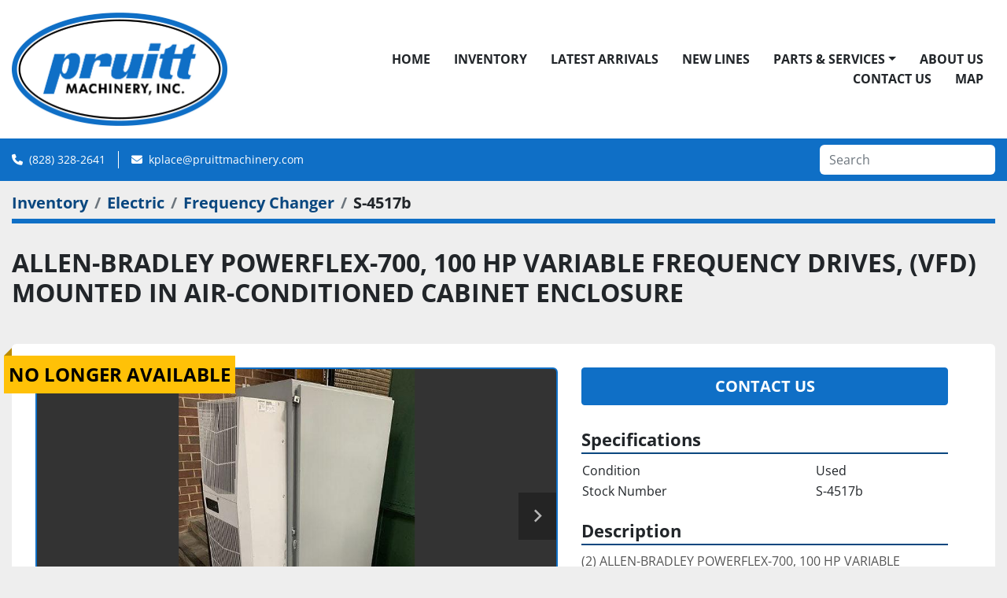

--- FILE ---
content_type: text/html; charset=utf-8
request_url: https://www.pruittmachinery.com/listings/2574312-used-allen-bradley-powerflex-700-100-hp-variable-frequency-drives-vfd-mounted-in-air-conditioned-cabinet-enclosure
body_size: 5635
content:
<!DOCTYPE html><html id="mh" lang="en"><head><title>Used ALLEN-BRADLEY POWERFLEX-700, 100 HP VARIABLE FREQUENCY DRIVES, (VFD) MOUNTED IN AIR-CONDITIO...</title><meta content="Used ALLEN-BRADLEY POWERFLEX-700, 100 HP VARIABLE FREQUENCY DRIVES, (VFD) MOUNTED IN AIR-CONDITIO..." property="title" /><meta content="text/html; charset=UTF-8" http-equiv="Content-Type" /><meta content="width=device-width, initial-scale=1.0" name="viewport" /><meta content="(2) ALLEN-BRADLEY POWERFLEX-700, 100 HP VARIABLE FREQUENCY DRIVES, (VFD) MOUNTED IN AIR-CONDITIONED CABINET ENCLOSURE (380 to 480 volt / 50/60 htz.), S-4517b Standard Specifications: - Soft-start, VFD, brake combination Allen-Bradly drive systems ..." name="description" /><meta content="wss://system.machinio.com/cable" name="cable-url" /><meta content="(2) ALLEN-BRADLEY POWERFLEX-700, 100 HP VARIABLE FREQUENCY DRIVES, (VFD) MOUNTED IN AIR-CONDITIONED CABINET ENCLOSURE (380 to 480 volt / 50/60 htz.), S-4517b Standard Specifications: - Soft-start, VFD, brake combination Allen-Bradly drive systems ..." property="og:description" /><meta content="Used ALLEN-BRADLEY POWERFLEX-700, 100 HP VARIABLE FREQUENCY DRIVES, (VFD) MOUNTED IN AIR-CONDITIONED CABINET ENCLOSURE for Sale at Pruitt Machinery" property="og:title" /><meta content="website" property="og:type" /><meta content="summary_large_image" property="twitter:card" /><meta content="Used ALLEN-BRADLEY POWERFLEX-700, 100 HP VARIABLE FREQUENCY DRIVES, (VFD) MOUNTED IN AIR-CONDITIONED CABINET ENCLOSURE for Sale at Pruitt Machinery" property="twitter:title" /><meta content="(2) ALLEN-BRADLEY POWERFLEX-700, 100 HP VARIABLE FREQUENCY DRIVES, (VFD) MOUNTED IN AIR-CONDITIONED CABINET ENCLOSURE (380 to 480 volt / 50/60 htz.), S-4517b Standard Specifications: - Soft-start, VFD, brake combination Allen-Bradly drive systems ..." property="twitter:description" /><meta content="https://i.machineryhost.com/7ffd6771dfe3cf10837d0f54e572f946/large-3221.jpg" property="twitter:image" /><link href="https://i.machineryhost.com" rel="preconnect" /><link href="https://i.system.machinio.com" rel="preconnect" /><link href="https://s3.amazonaws.com" rel="preconnect" /><meta content="https://i.machineryhost.com/7ffd6771dfe3cf10837d0f54e572f946/large-3221.jpg" property="og:image" /><meta content="noindex" name="robots" /><link rel="stylesheet" href="/styles/custom-caec5155835bf752b61eff180a1a832d.css" media="all" /><link rel="stylesheet" href="/packs/css/918-ca3a6288.css" media="all" />
<link rel="stylesheet" href="/packs/css/application-5f9e7bfe.css" media="all" /><style>.categories-weber__item a:hover{color:#fff !important}
</style><link href="https://www.pruittmachinery.com/listings/2574312-used-allen-bradley-powerflex-700-100-hp-variable-frequency-drives-vfd-mounted-in-air-conditioned-cabinet-enclosure" rel="canonical" /><meta content="https://www.pruittmachinery.com/listings/2574312-used-allen-bradley-powerflex-700-100-hp-variable-frequency-drives-vfd-mounted-in-air-conditioned-cabinet-enclosure" property="og:url" /><link rel="icon" type="image/x-icon" href="https://f.machineryhost.com/c84305d313cd29617caba6ac780a457a/favicon.png" /><link rel="apple-touch-icon" type="image/png" href="https://f.machineryhost.com/c84305d313cd29617caba6ac780a457a/favicon.png" /><script id="json-ld" type="application/ld+json">{"@context":"https://schema.org/","@type":"Product","name":"ALLEN-BRADLEY POWERFLEX-700, 100 HP VARIABLE FREQUENCY DRIVES, (VFD) MOUNTED IN AIR-CONDITIONED CABINET ENCLOSURE","description":"(2) ALLEN-BRADLEY POWERFLEX-700, 100 HP VARIABLE FREQUENCY DRIVES, (VFD) MOUNTED IN AIR-CONDITIONED CABINET ENCLOSURE (380 to 480 volt / 50/60 htz.), S-4517b Standard Specifications: - Soft-start, VFD, brake combination Allen-Bradly drive systems - Mclean G521246G050, 12,000 BTU/HR electric enclosure air-conditioner - Hoffman Cat.#A603620LP, (36\" x 20\" x 60\") electric enclosure - (2) motors available, (75 HP \u0026 60 HP) mounted on enclosed frame","productID":2574312,"category":"Electric","offers":{"@type":"Offer","url":"https://www.pruittmachinery.com/listings/2574312-used-allen-bradley-powerflex-700-100-hp-variable-frequency-drives-vfd-mounted-in-air-conditioned-cabinet-enclosure","itemCondition":"https://schema.org/UsedCondition","availability":"http://schema.org/OutOfStock","seller":"Pruitt Machinery"},"sku":"S-4517b","image":["https://i.machineryhost.com/7ffd6771dfe3cf10837d0f54e572f946/large-3221.jpg","https://i.machineryhost.com/8cf955265b55c2be7fc1f094eb71c659/large-3221_2.jpg","https://i.machineryhost.com/b8d41361281a112e8469adcbbdcf10fb/large-3221_3.jpg","https://i.machineryhost.com/20e41af3afbf4910a0d7f9ebad0f049c/large-3221_4.jpg"]}</script><script id="json-ld" type="application/ld+json">{ "@context" : "https://schema.org", "@type" : "LocalBusiness", "name" : "Pruitt Machinery", "address" : "Pruitt Machinery, Inc., 25 23rd St NW,  Hickory, NC 28601, USA", "url" : "https://www.pruittmachinery.com", "image": "https://f.machineryhost.com/737dd738eb31bcb9fdb0dab183836459/og_image.png", "telephone" : "(828) 328-2641"}</script></head><body class="body-s1329 body-xl-container"><code data-configs="{&quot;currency&quot;:&quot;usd&quot;,&quot;convert_prices&quot;:false,&quot;gdpr_compliance&quot;:false,&quot;currency_iso_code&quot;:false,&quot;show_webshop_stripe_invoice_checkout_hint&quot;:false,&quot;private_price_webshop&quot;:false,&quot;enable_listing_quantity&quot;:false,&quot;allow_offer&quot;:false,&quot;terms_of_sales_path&quot;:null,&quot;automated_locale&quot;:false,&quot;primary_language_code&quot;:&quot;en&quot;,&quot;manual_languages&quot;:[&quot;en&quot;],&quot;controller_name&quot;:&quot;listings&quot;,&quot;webshop_type&quot;:&quot;ecommerce&quot;,&quot;create_webshop_lead&quot;:null,&quot;display_cookies_consent&quot;:null,&quot;privacy_policy_page&quot;:null,&quot;contact_form_attach_files_limit&quot;:10,&quot;submit_order_button_text&quot;:null,&quot;shopping_cart_header_title&quot;:null,&quot;custom_newsletter_button_title&quot;:null,&quot;restrict_lead_submission_by_buyer_location&quot;:false}"></code><div class="page-wrapper"><div class="hidden-print header-layout"><header class="site-header power_2 sticky-nav" id="site-header"><div class="site-header__content"><div class="container"><div class="row"><div class="col-12 d-flex align-items-center justify-content-between"><div class="d-flex align-items-center justify-content-center pr-2"><div class="site-header__logo  "><a class="" href="/"><img class="" alt="Pruitt Machinery" src="https://f.machineryhost.com/3c1dc34295b42ee68cd05e01c9d8dafe/logo.jpg" /></a></div></div><nav class="primary-nav"><ul class="primary-nav__navbar"><li class="primary-nav__item home"><a class="primary-nav__link" href="/">Home</a></li><li class="primary-nav__item inventory"><a class="primary-nav__link" href="/listings">Inventory</a></li><li class="primary-nav__item"><a class="primary-nav__link" href="/listings">Latest Arrivals</a></li><li class="primary-nav__item"><a class="primary-nav__link" href="/pages/new-lines">New Lines</a></li><li class="primary-nav__item"><div class="dropdown primary-nav__dropdown"><div aria-expanded="false" aria-haspopup="true" class="primary-nav__link dropdown-toggle" id="pagesMenuButton8237" role="button">Parts &amp; Services</div><div aria-labelledby="pagesMenuButton8237" class="dropdown-menu primary-nav__dropdown-menu m-0"><div class="d-flex"><div class="primary-nav__link-block"><a class="dropdown-item" href="/pages/parts">Parts</a><a class="dropdown-item" href="/pages/services">Services</a><a class="dropdown-item" href="/pages/used-machinery-condition-descriptions">Used Machinery Condition Descriptions</a></div></div></div></div></li><li class="primary-nav__item"><a class="primary-nav__link" href="/pages/about-us">About Us</a></li><li class="primary-nav__item"><a class="primary-nav__link" href="/pages/contact-us">Contact Us</a></li><li class="primary-nav__item"><a class="primary-nav__link" href="/pages/map">Map</a></li></ul></nav><div class="hamburger-wrapper d-flex d-lg-none align-items-center" data-role="hamburger-menu"><button aria-label="Menu" class="hamburger hamburger--spin d-flex align-items-center" type="button"><div class="hamburger-box"><div class="hamburger-inner"></div></div></button><h5 class="ml-2 mb-0">Menu</h5></div></div></div></div></div><div class="site-header__bottom bg-primary py-2"><div class="container"><div class="d-flex flex-column flex-xl-row align-items-xl-center justify-content-xl-between"><div class="site-header__contacts d-flex flex-column align-items-center flex-md-row mt-2 mb-3 my-xl-0"><div class="phone d-flex align-items-center position-relative site-header__contacts__item"><a class="contact-tracking phone notranslate" href="tel:8283282641"> (828) 328-2641</a></div><div class="email d-flex align-items-center position-relative first site-header__contacts__item"><a class="contact-tracking email notranslate text-nowrap" href="mailto:kplace@pruittmachinery.com"> kplace@pruittmachinery.com</a></div></div><div class="d-flex flex-column flex-sm-row align-items-center ml-xl-3"><form action="/listings" class="d-flex flex-grow-1 w-100 site-header__search-bar" id="site-header-search-bar" method="get"><input aria-label="Search" autocomplete="off" class="site-header__search-bar__input ui-autocomplete-input form-control rounded notranslate" data-role="searchbar" name="q" placeholder="Search" type="search" /></form></div></div></div></div></header></div><div class="page-layout" id="page-layout"><div class="page-inner" id="page-inner"><div class="listing-show style_1" data-listing-id="2574312" role="main"><div class="container"><div class="index-header__outer row mt-2"><div class="index-header col-12"><div class="index-header__inner"><nav aria-label="breadcrumb" class="py-2"><ol class="breadcrumb" itemscope="" itemtype="http://schema.org/BreadcrumbList"><li class="breadcrumb-item" itemid="/listings" itemprop="itemListElement" itemscope="" itemtype="http://schema.org/ListItem"><meta content="1" itemprop="position" /><a itemprop="item" itemtype="http://schema.org/Thing" itemid="/listings" itemscope="itemscope" aria-label="Inventory" href="/listings"><span itemprop="name">Inventory</span></a></li><li class="breadcrumb-item" itemid="/electric" itemprop="itemListElement" itemscope="" itemtype="http://schema.org/ListItem"><meta content="2" itemprop="position" /><a itemprop="item" itemtype="http://schema.org/Thing" itemid="/electric" itemscope="itemscope" aria-label="Electric" href="/electric"><span itemprop="name">Electric</span></a></li><li class="breadcrumb-item" itemid="/electric/frequency-changer" itemprop="itemListElement" itemscope="" itemtype="http://schema.org/ListItem"><meta content="3" itemprop="position" /><a itemprop="item" itemtype="http://schema.org/Thing" itemid="/electric/frequency-changer" itemscope="itemscope" aria-label="Frequency Changer " href="/electric/frequency-changer"><span itemprop="name">Frequency Changer </span></a></li><li class="breadcrumb-item active" itemid="/listings/2574312-used-allen-bradley-powerflex-700-100-hp-variable-frequency-drives-vfd-mounted-in-air-conditioned-cabinet-enclosure" itemprop="itemListElement" itemscope="" itemtype="http://schema.org/ListItem"><meta content="4" itemprop="position" /><meta content="/listings/2574312-used-allen-bradley-powerflex-700-100-hp-variable-frequency-drives-vfd-mounted-in-air-conditioned-cabinet-enclosure" itemid="/listings/2574312-used-allen-bradley-powerflex-700-100-hp-variable-frequency-drives-vfd-mounted-in-air-conditioned-cabinet-enclosure" itemprop="item" itemscope="" itemtype="http://schema.org/Thing" /><span content="ALLEN-BRADLEY POWERFLEX-700, 100 HP VARIABLE FREQUENCY DRIVES, (VFD) MOUNTED IN AIR-CONDITIONED CABINET ENCLOSURE" itemprop="name">S-4517b</span></li></ol></nav></div></div></div><div class="pb-5"><div class="row"><div class="col-12"><div class="show-header with-image"><div class="row"><div class="show-header__container col-12 d-flex flex-column flex-xl-row align-items-center justify-content-between gap-16"><div><h1 class="show-header__title text-center text-xl-left w-100 mb-3">ALLEN-BRADLEY POWERFLEX-700, 100 HP VARIABLE FREQUENCY DRIVES, (VFD) MOUNTED IN AIR-CONDITIONED CABINET ENCLOSURE</h1></div><div class="show-header__meta d-flex flex-column flex-md-row"></div></div></div></div></div></div><div class="row"><div class="col-12"><div class="show-info w-100 position-relative with-image"><div class="sold-badge">No longer available</div><div class="row w-100 row-inline-block"><div class="col-12 float-right order-1 col-lg-5"><div class="show-info__contact-details"><button class="contact-seller-button js-contact-btn btn btn-lg btn-block btn-primary hidden-print" data-listing-id="2574312" data-role="wanted_listing">Contact Us</button></div></div><div class="col-12 col-lg-7 float-left order-2 sticky-gallery"><div class="gallery w-100" id="gallery"><div class="gallery__item overflow-hidden gallery__item--16-9 object-fit--auto"><div class="gallery__nav gallery__nav--prev"><i class="fa-sharp fa-solid fa-angle-left"></i></div><div class="gallery__nav gallery__nav--next"><i class="fa-sharp fa-solid fa-angle-right"></i></div><img alt="Used ALLEN-BRADLEY POWERFLEX-700, 100 HP VARIABLE FREQUENCY DRIVES, (VFD) MOUNTED IN AIR-CONDITIONED CABINET ENCLOSURE" data-index="-1" class="gallery-image" data-image-index="-1" fetchpriority="high" itemprop="image" src="https://i.machineryhost.com/7ffd6771dfe3cf10837d0f54e572f946/large-3221.jpg" /></div><ul class="gallery__thumbnail-container list-unstyled d-none d-md-flex"><li class="gallery__thumbnail current position-relative d-flex align-items-center justify-content-center" data-index="-1" data-muted="" data-type="img"><img alt="Used ALLEN-BRADLEY POWERFLEX-700, 100 HP VARIABLE FREQUENCY DRIVES, (VFD) MOUNTED IN AIR-CONDITIONED CABINET ENCLOSURE" src="https://i.machineryhost.com/7ffd6771dfe3cf10837d0f54e572f946/large-3221.jpg" /></li><li class="gallery__thumbnail" data-index="0" data-src="https://i.machineryhost.com/8cf955265b55c2be7fc1f094eb71c659/large-3221_2.jpg" data-type="img"><img alt="Used ALLEN-BRADLEY POWERFLEX-700, 100 HP VARIABLE FREQUENCY DRIVES, (VFD) MOUNTED IN AIR-CONDITIONED CABINET ENCLOSURE" class="gallery-image lazy" data-image-index="0" data-src="https://i.machineryhost.com/8cf955265b55c2be7fc1f094eb71c659/large-3221_2.jpg" itemprop="image" src="/packs/static/listings/images/loader-9a117e7790fe3298f22b.gif" /></li><li class="gallery__thumbnail" data-index="1" data-src="https://i.machineryhost.com/b8d41361281a112e8469adcbbdcf10fb/large-3221_3.jpg" data-type="img"><img alt="Used ALLEN-BRADLEY POWERFLEX-700, 100 HP VARIABLE FREQUENCY DRIVES, (VFD) MOUNTED IN AIR-CONDITIONED CABINET ENCLOSURE" class="gallery-image lazy" data-image-index="1" data-src="https://i.machineryhost.com/b8d41361281a112e8469adcbbdcf10fb/large-3221_3.jpg" itemprop="image" src="/packs/static/listings/images/loader-9a117e7790fe3298f22b.gif" /></li><li class="gallery__thumbnail" data-index="2" data-src="https://i.machineryhost.com/20e41af3afbf4910a0d7f9ebad0f049c/large-3221_4.jpg" data-type="img"><img alt="Used ALLEN-BRADLEY POWERFLEX-700, 100 HP VARIABLE FREQUENCY DRIVES, (VFD) MOUNTED IN AIR-CONDITIONED CABINET ENCLOSURE" class="gallery-image lazy" data-image-index="2" data-src="https://i.machineryhost.com/20e41af3afbf4910a0d7f9ebad0f049c/large-3221_4.jpg" itemprop="image" src="/packs/static/listings/images/loader-9a117e7790fe3298f22b.gif" /></li></ul></div><div class="utility-button__wrapper utility-button__wrapper--show d-print-none"><button aria-label="Share via Email" class="btn email-button" data-email-lang="en" data-listing-id="2574312" id="js-email"><i aria-hidden="true" class="fa-sharp fa-solid fa-envelope"></i><span class="ml-2">Share via Email</span></button><button aria-label="Print Listing" class="btn print-button" data-role="js-print"><i class="fa-sharp fa-solid fa-print"></i><span class="ml-2">Print Listing</span></button></div></div><div class="col-12 float-right order-4 col-lg-5"><div class="mt-0"><h3 class="show-info__section-heading d-flex justify-content-between align-items-end">Specifications</h3><table class="w-100 table-xs-fixed"><tbody><tr><td>Condition</td><td class="text-xs-ellipsis"><link itemprop="itemCondition" href="http://schema.org/UsedCondition" />Used</td></tr><tr><td>Stock Number</td><td class="text-xs-ellipsis notranslate">S-4517b</td></tr></tbody></table></div><div class="mt-4"><h3 class="show-info__section-heading">Description</h3><div class="show-info__section-text ql-editor p-0 overflow-hidden show-info__section-text--full"><p>(2) ALLEN-BRADLEY POWERFLEX-700, 100 HP VARIABLE FREQUENCY DRIVES, (VFD) MOUNTED IN AIR-CONDITIONED CABINET ENCLOSURE
(380 to 480 volt / 50/60 htz.), S-4517b
Standard Specifications:
- Soft-start, VFD, brake combination Allen-Bradly drive systems
- Mclean G521246G050, 12,000 BTU/HR electric enclosure air-conditioner
- Hoffman Cat.#A603620LP, (36" x 20" x 60") electric enclosure
- (2) motors available, (75 HP &amp; 60 HP) mounted on enclosed frame</p></div></div></div></div></div></div></div></div></div></div></div><footer class="site-footer power" id="site-footer"><div class="site-footer__main-bar"><div class="container"><div class="row"><div class="site-footer__widget col-12 col-lg-4"><div class="d-flex flex-column h-100 align-items-center"><div class="site-footer__logo pb-3 mb-auto "><a class="" aria-label="Pruitt Machinery" href="/"><img alt="Pruitt Machinery" class="lazy" data-src="https://f.machineryhost.com/8bd4749259a3bb0f327b626d3a600621/footer_logo.jpeg" /></a></div><div class="pt-3 text-center"><h5 class="mb-3">Follow us</h5><div class="external-links d-flex justify-content-center"><a aria-label="facebook" class="social-link notranslate facebook d-inline-flex align-items-center justify-content-center" href="https://www.facebook.com/pruittmachinery" rel="noopener" target="_blank"><i class="fa-facebook-f fa-brands"></i><span class="sr-only">facebook</span></a></div></div></div></div><div class="site-footer__widget col-12 col-lg-4"><div class="site-footer__contacts w-100 d-flex flex-column"><div class="address d-flex flex-column no_icon site-footer__contacts__item first with-text"><span class="contact-text text mr-1">Find Us:</span><a class="contact-tracking notranslate" href="https://www.google.com/maps/search/Pruitt Machinery, Inc., 25 23rd St NW,
Hickory, NC 28601, USA" style="white-space: pre-wrap;" target="_blank">Pruitt Machinery, Inc., 25 23rd St NW,
Hickory, NC 28601, USA</a></div><div class="phone site-footer__contacts__item d-flex flex-column no_icon first with-text"><span class="contact-text text mr-1">Phone:</span><a class="contact-tracking phone notranslate" href="tel:8283282641"> (828) 328-2641</a></div><div class="email position-relative with-text d-flex flex-column no_icon site-footer__contacts__item"><span class="contact-text text mr-1">Email:</span><a class="contact-tracking email notranslate" href="mailto:info@pruittmachinery.com"> info@pruittmachinery.com</a></div></div></div><div class="site-footer__widget col-12 col-lg-4"><h5>Subscribe to our newsletter</h5><p>Sign up to receive our newsletters and inventory flyers.</p><form action="/api/newsletter_subscriptions" class="subscribe-form d-print-none w-100" data-role="newsletter_form" method="post"><div class="subscribe-form__title newsletter__title"></div><div class="alert alert-danger" data-role="error-alert" style="display: none;"><div class="error-message"></div></div><div class="subscribe-form__content d-flex flex-column"><input aria-label="Email" class="subscribe-form__input newsletter__input form-control text-center" name="email" placeholder="type your e-mail..." type="email" /><button class="subscribe-form__submit newsletter__button btn btn-primary mt-2" data-form="" id="btn__newsletter" title="subscribe" type="submit">Subscribe</button></div><div class="subscribe-form__error-message newsletter_error_message"></div></form></div></div></div></div><div class="site-footer__bottom-bar"><div class="container"><div class="row"><div class="col-12 d-flex flex-column-reverse flex-lg-row align-items-center justify-content-between"><div class="d-flex flex-column align-items-center align-items-lg-start"><div class="d-flex flex-column flex-md-row align-items-center"><div class="backlink text-center"><a href="https://www.machinio.com/system" rel="noopener" target="_blank">Machinio System</a> website by <a href="https://www.machinio.com" rel="noopener" target="_blank">Machinio</a></div></div></div><a aria-label="To the top" class="to-the-top d-flex align-items-center justify-content-center align-self-auto mb-3 mb-lg-0 flex-row-reverse" href=""><i class="fa fa-arrow-circle-up"></i><span>To the top</span></a></div></div></div></div></footer><div class="fixed_container d-print-none"></div></div></div><script>
//<![CDATA[
var _rollbarConfig = {
  accessToken: "aec4e181ec6a45498ca430cb2d1dcff8",
  captureUncaught: true,
  captureUnhandledRejections: true,
  ignoredMessages: [
    '(.*)QuotaExceededError:(.*)',
    '(.*)DOM Exception 22:(.*)',
    'QuotaExceededError(.*)',
    'DOM Exception 22(.*)',
    'DOM Exception 22: QuotaExceededError: An attempt was made to add something to storage that exceeded the quota.',
    'The quota has been exceeded.',
    'Object Not Found Matching Id',
    'Script error.',
    '(.*)[lgst]\\.a\\.init is not a function\\.(.*)',
    "SyntaxError: Unexpected keyword 'this'",
    "Cannot read properties of null \\(reading .style.\\)",
    "null is not an object \\(evaluating .a\\.style.\\)",
    "Can't find variable: gmo",
    "scrollReadRandom",
    "replaceChildren is not a function",
    "Cannot read properties of undefined \\(reading .value.\\)"
  ],
  payload: {
    environment: "production"
  }
};
//]]>
</script><script src="/packs/js/runtime-4e83ecbc66661d7bb1f5.js" defer="defer"></script>
<script src="/packs/js/692-1ab0e0c46d8705502bce.js" defer="defer"></script>
<script src="/packs/js/706-cee65121c381e619848d.js" defer="defer"></script>
<script src="/packs/js/635-0afd58c9e729fe544641.js" defer="defer"></script>
<script src="/packs/js/918-9a6f14d0cc992d20f83e.js" defer="defer"></script>
<script src="/packs/js/236-7fa987d4f1b56984a996.js" defer="defer"></script>
<script src="/packs/js/application-eb6a45b6ff92cff21c47.js" defer="defer"></script>
<script src="/packs/js/624-94c5ec60afc06453862e.js" defer="defer"></script>
<script src="/packs/js/rollbar-1c051f26f9e7b1752fca.js" defer="defer"></script>
<script src="/packs/js/764-c077c878bdeb25835260.js" defer="defer"></script>
<script src="/packs/js/841-90387483698fdd9030e6.js" defer="defer"></script>
<script src="/packs/js/gallery-fa2cce6480da9465cc71.js" defer="defer"></script>
<script src="/packs/js/sticky_header-60e519ca963dffe0bd64.js" defer="defer"></script>
<script src="/packs/js/owl_carousel-dca796c866e00378e552.js" defer="defer"></script><script crossorigin="anonymous" src="https://kit.fontawesome.com/722e3adc3e.js"></script><script src="https://cdnjs.cloudflare.com/polyfill/v3/polyfill.min.js?version=4.8.0&amp;features=Element.prototype.replaceChildren"></script></body></html>